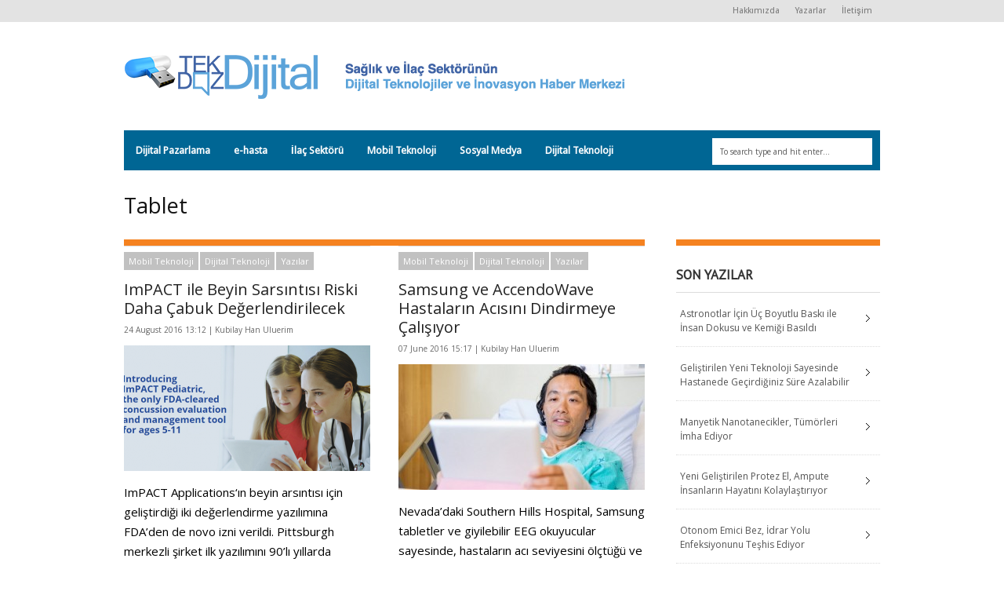

--- FILE ---
content_type: text/html; charset=UTF-8
request_url: https://tekdozdijital.com/etiket/tablet/
body_size: 9784
content:
<!DOCTYPE html>
<!--[if IE 6]>
<html id="ie6" lang="en-US">
<![endif]-->
<!--[if IE 7]>
<html id="ie7" lang="en-US">
<![endif]-->
<!--[if IE 8]>
<html id="ie8" lang="en-US">
<![endif]-->
<!--[if !(IE 6) | !(IE 7) | !(IE 8)  ]><!-->
<html lang="en-US">
<!--<![endif]-->
<head>
<!-- Basic Page Needs
  ================================================== -->
<meta http-equiv="Content-Type" content="text/html; charset=UTF-8" />
<title>
Tablet | Tek Doz Dijital</title>
  

    <!-- Embed Google Web Fonts Via API -->
    <script type="text/javascript">
          WebFontConfig = {
            google: { families: [ 
                    "Open Sans::cyrillic,latin,latin-ext",
                    "Open Sans::cyrillic,latin,latin-ext",                   
                    "Droid Sans::cyrillic,latin,latin-ext",                   
                    "Open Sans::cyrillic,latin,latin-ext", 
                    "PT Sans::cyrillic,latin,latin-ext"] }
          };
          (function() {
            var wf = document.createElement('script');
            wf.src = ('https:' == document.location.protocol ? 'https' : 'http') +
                '://ajax.googleapis.com/ajax/libs/webfont/1/webfont.js';
            wf.type = 'text/javascript';
            wf.async = 'true';
            var s = document.getElementsByTagName('script')[0];
            s.parentNode.insertBefore(wf, s);
          })();
    </script>

<link href="https://tekdozdijital.com/wp-content/themes/extranews/style.css?ver=1.4.3" rel="stylesheet" type="text/css" media="all" />
<!--Site Layout -->
<meta name='robots' content='max-image-preview:large' />
<link rel='dns-prefetch' href='//s.w.org' />
<link rel="alternate" type="application/rss+xml" title="Tek Doz Dijital &raquo; Feed" href="https://tekdozdijital.com/feed/" />
<link rel="alternate" type="application/rss+xml" title="Tek Doz Dijital &raquo; Comments Feed" href="https://tekdozdijital.com/comments/feed/" />
<link rel="alternate" type="application/rss+xml" title="Tek Doz Dijital &raquo; Tablet Tag Feed" href="https://tekdozdijital.com/etiket/tablet/feed/" />
		<!-- This site uses the Google Analytics by MonsterInsights plugin v7.17.0 - Using Analytics tracking - https://www.monsterinsights.com/ -->
		<!-- Note: MonsterInsights is not currently configured on this site. The site owner needs to authenticate with Google Analytics in the MonsterInsights settings panel. -->
					<!-- No UA code set -->
				<!-- / Google Analytics by MonsterInsights -->
				<script type="text/javascript">
			window._wpemojiSettings = {"baseUrl":"https:\/\/s.w.org\/images\/core\/emoji\/13.0.1\/72x72\/","ext":".png","svgUrl":"https:\/\/s.w.org\/images\/core\/emoji\/13.0.1\/svg\/","svgExt":".svg","source":{"concatemoji":"https:\/\/tekdozdijital.com\/wp-includes\/js\/wp-emoji-release.min.js?ver=5.7.14"}};
			!function(e,a,t){var n,r,o,i=a.createElement("canvas"),p=i.getContext&&i.getContext("2d");function s(e,t){var a=String.fromCharCode;p.clearRect(0,0,i.width,i.height),p.fillText(a.apply(this,e),0,0);e=i.toDataURL();return p.clearRect(0,0,i.width,i.height),p.fillText(a.apply(this,t),0,0),e===i.toDataURL()}function c(e){var t=a.createElement("script");t.src=e,t.defer=t.type="text/javascript",a.getElementsByTagName("head")[0].appendChild(t)}for(o=Array("flag","emoji"),t.supports={everything:!0,everythingExceptFlag:!0},r=0;r<o.length;r++)t.supports[o[r]]=function(e){if(!p||!p.fillText)return!1;switch(p.textBaseline="top",p.font="600 32px Arial",e){case"flag":return s([127987,65039,8205,9895,65039],[127987,65039,8203,9895,65039])?!1:!s([55356,56826,55356,56819],[55356,56826,8203,55356,56819])&&!s([55356,57332,56128,56423,56128,56418,56128,56421,56128,56430,56128,56423,56128,56447],[55356,57332,8203,56128,56423,8203,56128,56418,8203,56128,56421,8203,56128,56430,8203,56128,56423,8203,56128,56447]);case"emoji":return!s([55357,56424,8205,55356,57212],[55357,56424,8203,55356,57212])}return!1}(o[r]),t.supports.everything=t.supports.everything&&t.supports[o[r]],"flag"!==o[r]&&(t.supports.everythingExceptFlag=t.supports.everythingExceptFlag&&t.supports[o[r]]);t.supports.everythingExceptFlag=t.supports.everythingExceptFlag&&!t.supports.flag,t.DOMReady=!1,t.readyCallback=function(){t.DOMReady=!0},t.supports.everything||(n=function(){t.readyCallback()},a.addEventListener?(a.addEventListener("DOMContentLoaded",n,!1),e.addEventListener("load",n,!1)):(e.attachEvent("onload",n),a.attachEvent("onreadystatechange",function(){"complete"===a.readyState&&t.readyCallback()})),(n=t.source||{}).concatemoji?c(n.concatemoji):n.wpemoji&&n.twemoji&&(c(n.twemoji),c(n.wpemoji)))}(window,document,window._wpemojiSettings);
		</script>
		<style type="text/css">
img.wp-smiley,
img.emoji {
	display: inline !important;
	border: none !important;
	box-shadow: none !important;
	height: 1em !important;
	width: 1em !important;
	margin: 0 .07em !important;
	vertical-align: -0.1em !important;
	background: none !important;
	padding: 0 !important;
}
</style>
	<link rel='stylesheet' id='arqam-style-css'  href='https://tekdozdijital.com/wp-content/plugins/arqam/assets/style.css?ver=5.7.14' type='text/css' media='all' />
<!--[if IE 7]>
<link rel='stylesheet' id='ie7-css'  href='https://tekdozdijital.com/wp-content/themes/extranews/css/ie7.css?ver=ie7' type='text/css' media='all' />
<![endif]-->
<!--[if IE 8]>
<link rel='stylesheet' id='ie8-css'  href='https://tekdozdijital.com/wp-content/themes/extranews/css/ie8.css?ver=ie8' type='text/css' media='all' />
<![endif]-->
<link rel='stylesheet' id='selection-sharer-css'  href='https://tekdozdijital.com/wp-content/plugins/selection-sharer/css/selection-sharer.css?ver=0.1' type='text/css' media='all' />
<link rel='stylesheet' id='wp-block-library-css'  href='https://tekdozdijital.com/wp-includes/css/dist/block-library/style.min.css?ver=5.7.14' type='text/css' media='all' />
<link rel='stylesheet' id='tm_clicktotweet-css'  href='https://tekdozdijital.com/wp-content/plugins/click-to-tweet-by-todaymade/assets/css/styles.css?ver=5.7.14' type='text/css' media='all' />
<link rel='stylesheet' id='contact-form-7-css'  href='https://tekdozdijital.com/wp-content/plugins/contact-form-7/includes/css/styles.css?ver=5.4.1' type='text/css' media='all' />
<link rel='stylesheet' id='addtoany-css'  href='https://tekdozdijital.com/wp-content/plugins/add-to-any/addtoany.min.css?ver=1.15' type='text/css' media='all' />
<link rel='stylesheet' id='socialize-css'  href='https://tekdozdijital.com/wp-content/plugins/socialize/frontend/css/socialize.css?ver=5.7.14' type='text/css' media='all' />
<link rel='stylesheet' id='options-css'  href='https://tekdozdijital.com/wp-content/themes/extranews/css/custom.css?ver=5.7.14' type='text/css' media='all' />
<script type='text/javascript' src='https://tekdozdijital.com/wp-includes/js/jquery/jquery.min.js?ver=3.5.1' id='jquery-core-js'></script>
<script type='text/javascript' src='https://tekdozdijital.com/wp-includes/js/jquery/jquery-migrate.min.js?ver=3.3.2' id='jquery-migrate-js'></script>
<script type='text/javascript' src='https://tekdozdijital.com/wp-content/plugins/add-to-any/addtoany.min.js?ver=1.1' id='addtoany-js'></script>
<link rel="https://api.w.org/" href="https://tekdozdijital.com/wp-json/" /><link rel="alternate" type="application/json" href="https://tekdozdijital.com/wp-json/wp/v2/tags/68" /><link rel="EditURI" type="application/rsd+xml" title="RSD" href="https://tekdozdijital.com/xmlrpc.php?rsd" />
<link rel="wlwmanifest" type="application/wlwmanifest+xml" href="https://tekdozdijital.com/wp-includes/wlwmanifest.xml" /> 
<meta name="generator" content="WordPress 5.7.14" />

<script data-cfasync="false">
window.a2a_config=window.a2a_config||{};a2a_config.callbacks=[];a2a_config.overlays=[];a2a_config.templates={};
(function(d,s,a,b){a=d.createElement(s);b=d.getElementsByTagName(s)[0];a.async=1;a.src="https://static.addtoany.com/menu/page.js";b.parentNode.insertBefore(a,b);})(document,"script");
</script>
			<link href="https://tekdozdijital.com/wp-content/plugins/wp-social-likes/css/social-likes.css" rel="stylesheet">
			<script src="https://tekdozdijital.com/wp-content/plugins/wp-social-likes/js/social-likes.min.js"></script>
		
<style type="text/css">
#news_select:after,.authorposts h4::after,.reviewbox .reviewboxtitle h4:after{border-top:0}.categories a,.categories span,.single .sidebar .categories a{font-size:11px}.nav{background:#006694}.addtoany_share_save_container{clear:none;text-align:right;margin:0}.blogcontent >.addtoany_share_save_container{float:left}.bubble,.maincontent>.addtoany_share_save_container,.minimalsharewrapper{display:none}.maincontent>.paginationbutton{display:block}#news_select{background-color:#f58220}.maincontent,.sidebar{border-top:8px solid #f58220}.tagcloud a{background:#006694}#footer .button,#footer a.button,#footer span.more-link a.more-link,.button,.cancel-reply p a,.tagcloud a:hover,a.button,span.more-link a.more-link{background:#00abdd}.categories a:hover{background:#f58220}.pagetitlewrap span.description,h1.pagetitle,h3.pagetitle{border-color:#f58220}.single .categories a:hover{font-size:14px;background:#f58220}.single .categories a{font-size:14px;background:#c1c1c1}.sf-menu a{background-image:none}.sf-menu li a{padding:12px 15px}.addtoany_list.a2a_kit_size_32 a span{-webkit-border-radius:0!important;-moz-border-radius:0!important;border-radius:0!important}#arqam_counter-widget-4 li a{font-family:"PT Sans"!important}
p, ul {
  font-size: 15px;
  line-height: 25px;
  color: black;
}

#footer .footerwidget p {
  color: white;
}
</style>
<!-- Mobile Specific Metas
  ================================================== -->
<meta name="viewport" content="width=device-width, initial-scale=1, maximum-scale=1"/>
<meta name='blobr_token' content='BPORTf084571b-757d-44fa-b58a-5ebfebabc9c41414430199091'/>
</head>
<body class="archive tag tag-tablet tag-68 chrome">

<noscript>
  <div class="alert">
    <p>Please enable javascript to view this site.</p>
  </div>
</noscript>

<!-- Preload Images 
	================================================== -->
<div id="preloaded-images"> 
  <!-- Icons -->
  <img src="https://tekdozdijital.com/wp-content/themes/extranews/images/icons/social/e_light.png" width="1" height="1" alt="Image" />
  <img src="https://tekdozdijital.com/wp-content/themes/extranews/images/icons/social/fb_light.png" width="1" height="1" alt="Image" />
  <img src="https://tekdozdijital.com/wp-content/themes/extranews/images/icons/social/g_light.png" width="1" height="1" alt="Image" />
  <img src="https://tekdozdijital.com/wp-content/themes/extranews/images/icons/social/p_light.png" width="1" height="1" alt="Image" />
  <img src="https://tekdozdijital.com/wp-content/themes/extranews/images/icons/social/tw_light.png" width="1" height="1" alt="Image" />
  <!-- Slider Elements -->
  <img src="https://tekdozdijital.com/wp-content/themes/extranews/images/linebg-fade.png" width="1" height="1" alt="Image" />
  <img src="https://tekdozdijital.com/wp-content/themes/extranews/images/75black.png" width="1" height="1" alt="Image" />
  <!--Loading Images -->
  <img src="https://tekdozdijital.com/wp-content/themes/extranews/images/loading.gif" width="1" height="1" alt="Image" />
  <img src="https://tekdozdijital.com/wp-content/themes/extranews/images/small-loading.gif" width="1" height="1" alt="Image" />
  <!-- Arrows -->
  <img src="https://tekdozdijital.com/wp-content/themes/extranews/images/stars-over.png" width="1" height="1" alt="Image" />
</div>

<!-- Top Bar
	================================================== -->
       <div class="topbar">
      <div class="container clearfix">
		        <!-- <p class="alignleft"> | </p> -->
          <div class="alignright">        
            
                        <ul id="menu-top-bar-menu" class="sf-menu"><li id="menu-item-9198" class="menu-item menu-item-type-post_type menu-item-object-page menu-item-9198"><a href="https://tekdozdijital.com/hakkimizda/">Hakkımızda</a></li>
<li id="menu-item-9562" class="menu-item menu-item-type-post_type menu-item-object-page menu-item-9562"><a href="https://tekdozdijital.com/yazarlar/">Yazarlar</a></li>
<li id="menu-item-9200" class="menu-item menu-item-type-post_type menu-item-object-page menu-item-9200"><a href="https://tekdozdijital.com/iletisim/">İletişim</a></li>
</ul>            
            <div id="top"></div>

            <div class="mobilenavcontainer"> 
                            <a id="jump_top" href="#mobilenav_top" class="scroll">Sayfa Seçin:</a><div class="clear"></div>
              <div class="mobilenavigation">
                                      <ul id="mobilenav_top"><li id="back_top"><a href="#top" class="menutop">Hide Navigation</a></li><li class="menu-item menu-item-type-post_type menu-item-object-page menu-item-9198"><a href="https://tekdozdijital.com/hakkimizda/">Hakkımızda</a></li>
<li class="menu-item menu-item-type-post_type menu-item-object-page menu-item-9562"><a href="https://tekdozdijital.com/yazarlar/">Yazarlar</a></li>
<li class="menu-item menu-item-type-post_type menu-item-object-page menu-item-9200"><a href="https://tekdozdijital.com/iletisim/">İletişim</a></li>
</ul>                              </div> 
              <div class="clear"></div>
            </div> 
			<div class="clear"></div>
          </div>
        <div class="clear"></div>
      </div>
    </div>

<!-- Site Container
  ================================================== -->
<div class="sitecontainer container">
<div class="container clearfix navcontainer">
    <div class="logo">
        <h1> <a href="https://tekdozdijital.com">
                        <img src="http://tekdozdijital.com/wp-content/uploads/2013/12/tekdozdijital-logo-slogan-3.png" alt="Tek Doz Dijital" />
                        </a> 
        </h1>
    </div>
    <div class="mobileclear"></div>
    <div class="headerwidget">
        <div class="logowidget">
          <div id="text-16" class="widget widget_text">			<div class="textwidget"><!--

Banner yerlestirme
 
<img src="http://tekdozdijital.com/wp-content/uploads/2014/02/unnamed.png" alt="İnternet Sansürü Sizi Gerçeklerden Korur" width="100%"  />
--></div>
		</div><div class="clear"></div>        </div>
    </div>
    <div class="clear"></div>
    	<div class="nav"><div class="clear"></div>
        <!--Start Navigation-->
                          <ul id="menu-ana-menu" class="sf-menu"><li id="menu-item-7413" class="menu-item menu-item-type-taxonomy menu-item-object-category menu-item-7413"><a href="https://tekdozdijital.com/kategori/dijitalpazarlama/">Dijital Pazarlama</a></li>
<li id="menu-item-7414" class="menu-item menu-item-type-taxonomy menu-item-object-category menu-item-7414"><a href="https://tekdozdijital.com/kategori/e-hasta/">e-hasta</a></li>
<li id="menu-item-7415" class="menu-item menu-item-type-taxonomy menu-item-object-category menu-item-7415"><a href="https://tekdozdijital.com/kategori/ilacsektoru/">İlaç Sektörü</a></li>
<li id="menu-item-7416" class="menu-item menu-item-type-taxonomy menu-item-object-category menu-item-7416"><a href="https://tekdozdijital.com/kategori/mobilteknoloji/">Mobil Teknoloji</a></li>
<li id="menu-item-7417" class="menu-item menu-item-type-taxonomy menu-item-object-category menu-item-7417"><a href="https://tekdozdijital.com/kategori/sosyalmedya/">Sosyal Medya</a></li>
<li id="menu-item-7785" class="menu-item menu-item-type-taxonomy menu-item-object-category menu-item-7785"><a href="https://tekdozdijital.com/kategori/dijital-teknoloji-yazilar/">Dijital Teknoloji</a></li>
</ul>                        <div class="search"><div class="clear"></div><!--Searchbox-->
<form method="get" id="searchbox" action="https://tekdozdijital.com/">
    <fieldset>
        <input type="text" name="s" id="s" value="To search type and hit enter..." onfocus="if(this.value=='To search type and hit enter...')this.value='';" onblur="if(this.value=='')this.value='To search type and hit enter...';"/>
    </fieldset>
</form>
<!--Searchbox--></div>
             <div class="clear"></div>
         </div>

       <div class="mobilenavcontainer"> 
               <a id="jump" href="#mobilenav" class="scroll">Sayfa Seçin:</a>
       <div class="clear"></div>
        <div class="mobilenavigation">
                        <ul id="mobilenav"><li id="back"><a href="#top" class="menutop">Hide Navigation</a></li><li class="menu-item menu-item-type-taxonomy menu-item-object-category menu-item-7413"><a href="https://tekdozdijital.com/kategori/dijitalpazarlama/">Dijital Pazarlama</a></li>
<li class="menu-item menu-item-type-taxonomy menu-item-object-category menu-item-7414"><a href="https://tekdozdijital.com/kategori/e-hasta/">e-hasta</a></li>
<li class="menu-item menu-item-type-taxonomy menu-item-object-category menu-item-7415"><a href="https://tekdozdijital.com/kategori/ilacsektoru/">İlaç Sektörü</a></li>
<li class="menu-item menu-item-type-taxonomy menu-item-object-category menu-item-7416"><a href="https://tekdozdijital.com/kategori/mobilteknoloji/">Mobil Teknoloji</a></li>
<li class="menu-item menu-item-type-taxonomy menu-item-object-category menu-item-7417"><a href="https://tekdozdijital.com/kategori/sosyalmedya/">Sosyal Medya</a></li>
<li class="menu-item menu-item-type-taxonomy menu-item-object-category menu-item-7785"><a href="https://tekdozdijital.com/kategori/dijital-teknoloji-yazilar/">Dijital Teknoloji</a></li>
</ul>                    </div> 

        <div class="clear"></div>
      </div>

        <!--End Navigation-->
    <div class="clear"></div>
</div>
<div class="top"> <a href="#">Scroll to top</a>
    <div class="clear"></div>
    <div class="scroll">
        <p>
            Top        </p>
    </div>
</div>
<!-- Start Mainbody
  ================================================== -->
<div class="mainbody ">

<div class="blogindex">

    <!-- Page Title
    ================================================== -->
    <div class="container clearfix titlecontainer">
        <div class="pagetitlewrap">
            <h1 class="pagetitle">
                  Tablet            </h1>
            <div class="mobileclear"></div>
            <span class="description">
                 
            </span>
        </div>
    </div> 

    <div class="clear"></div> 


    <!-- Page Content
    ================================================== -->
    <div class="container clearfix">
        <div class="articlecontainer nonfeatured maincontent"><div class="clear"></div><!-- for IE7 -->

                            <div id="isonormal">

                    
    <div class="one_col isobrick">
        <div class="articleinner">

            <div class="categories">
                <a href="https://tekdozdijital.com/kategori/mobilteknoloji/">Mobil Teknoloji</a><a href="https://tekdozdijital.com/kategori/dijital-teknoloji-yazilar/">Dijital Teknoloji</a><a href="https://tekdozdijital.com/kategori/yazilar/">Yazılar</a>            </div>

            <h2 class="indextitle">
                <a href="https://tekdozdijital.com/impact-ile-beyin-sarsintisi-riski-daha-cabuk-degerlendirilecek/" title="Permanent Link to ImPACT ile Beyin Sarsıntısı Riski Daha Çabuk Değerlendirilecek">
                    ImPACT ile Beyin Sarsıntısı Riski Daha Çabuk Değerlendirilecek                </a>
            </h2>

            <span class="date">
                24 August 2016 13:12 | <a href="https://tekdozdijital.com/author/kubilayuluerim/" title="Posts by Kubilay Han Uluerim" rel="author">Kubilay Han Uluerim</a>            </span>

                <!-- Post Image
                ================================================== -->
                                        <div class="thumbnailarea">
                                                            <a class="thumblink" title="Permanent Link to ImPACT ile Beyin Sarsıntısı Riski Daha Çabuk Değerlendirilecek" href="https://tekdozdijital.com/impact-ile-beyin-sarsintisi-riski-daha-cabuk-degerlendirilecek/">
                                <img src="https://tekdozdijital.com/wp-content/uploads/2016/08/impact-314x160.png" class="scale-with-grid wp-post-image" alt="" loading="lazy" srcset="https://tekdozdijital.com/wp-content/uploads/2016/08/impact-314x160.png 314w, https://tekdozdijital.com/wp-content/uploads/2016/08/impact-420x215.png 420w" sizes="(max-width: 314px) 100vw, 314px" />                            </a>
                        </div>
                                    
                
                <!-- Post Content
                ================================================== -->
                <p>ImPACT Applications&#8216;ın beyin arsıntısı için geliştirdiği iki değerlendirme yazılımına FDA&#8217;den de novo izni verildi. Pittsburgh merkezli şirket ilk yazılımını 90&#8217;lı yıllarda bilgisayarlar için geliştirse de FDA&#8217;den alınan izin iPad üzerinden çalışan ImPACT Pediatric&#8216;in yeni versiyonunu da kapsıyor.</p>
<p>FDA bu izni verirken kelime hafızası &#8230; <span class="more-link"><a href="https://tekdozdijital.com/impact-ile-beyin-sarsintisi-riski-daha-cabuk-degerlendirilecek/" class="more-link">Read More</a></span></p>
<div class="addtoany_share_save_container addtoany_content addtoany_content_bottom"><div class="a2a_kit a2a_kit_size_32 addtoany_list" data-a2a-url="https://tekdozdijital.com/impact-ile-beyin-sarsintisi-riski-daha-cabuk-degerlendirilecek/" data-a2a-title="ImPACT ile Beyin Sarsıntısı Riski Daha Çabuk Değerlendirilecek"><a class="a2a_button_facebook" href="https://www.addtoany.com/add_to/facebook?linkurl=https%3A%2F%2Ftekdozdijital.com%2Fimpact-ile-beyin-sarsintisi-riski-daha-cabuk-degerlendirilecek%2F&amp;linkname=ImPACT%20ile%20Beyin%20Sars%C4%B1nt%C4%B1s%C4%B1%20Riski%20Daha%20%C3%87abuk%20De%C4%9Ferlendirilecek" title="Facebook" rel="nofollow noopener" target="_blank"></a><a class="a2a_button_twitter" href="https://www.addtoany.com/add_to/twitter?linkurl=https%3A%2F%2Ftekdozdijital.com%2Fimpact-ile-beyin-sarsintisi-riski-daha-cabuk-degerlendirilecek%2F&amp;linkname=ImPACT%20ile%20Beyin%20Sars%C4%B1nt%C4%B1s%C4%B1%20Riski%20Daha%20%C3%87abuk%20De%C4%9Ferlendirilecek" title="Twitter" rel="nofollow noopener" target="_blank"></a><a class="a2a_button_linkedin" href="https://www.addtoany.com/add_to/linkedin?linkurl=https%3A%2F%2Ftekdozdijital.com%2Fimpact-ile-beyin-sarsintisi-riski-daha-cabuk-degerlendirilecek%2F&amp;linkname=ImPACT%20ile%20Beyin%20Sars%C4%B1nt%C4%B1s%C4%B1%20Riski%20Daha%20%C3%87abuk%20De%C4%9Ferlendirilecek" title="LinkedIn" rel="nofollow noopener" target="_blank"></a></div></div>
             <div class="clear"></div>

        </div> <!-- End articleinner -->
    </div> <!-- End full_col -->
                    
    <div class="one_col isobrick">
        <div class="articleinner">

            <div class="categories">
                <a href="https://tekdozdijital.com/kategori/mobilteknoloji/">Mobil Teknoloji</a><a href="https://tekdozdijital.com/kategori/dijital-teknoloji-yazilar/">Dijital Teknoloji</a><a href="https://tekdozdijital.com/kategori/yazilar/">Yazılar</a>            </div>

            <h2 class="indextitle">
                <a href="https://tekdozdijital.com/samsung-ve-accendowave-hastalarin-acisini-dindirmeye-calisiyor/" title="Permanent Link to Samsung ve AccendoWave Hastaların Acısını Dindirmeye Çalışıyor">
                    Samsung ve AccendoWave Hastaların Acısını Dindirmeye Çalışıyor                </a>
            </h2>

            <span class="date">
                07 June 2016 15:17 | <a href="https://tekdozdijital.com/author/kubilayuluerim/" title="Posts by Kubilay Han Uluerim" rel="author">Kubilay Han Uluerim</a>            </span>

                <!-- Post Image
                ================================================== -->
                                        <div class="thumbnailarea">
                                                            <a class="thumblink" title="Permanent Link to Samsung ve AccendoWave Hastaların Acısını Dindirmeye Çalışıyor" href="https://tekdozdijital.com/samsung-ve-accendowave-hastalarin-acisini-dindirmeye-calisiyor/">
                                <img src="https://tekdozdijital.com/wp-content/uploads/2016/06/photodune-6691126-patient-using-digital-tablet-while-reclining-on-hospital-bed-m-848x518-314x160.jpg" class="scale-with-grid wp-post-image" alt="" loading="lazy" srcset="https://tekdozdijital.com/wp-content/uploads/2016/06/photodune-6691126-patient-using-digital-tablet-while-reclining-on-hospital-bed-m-848x518-314x160.jpg 314w, https://tekdozdijital.com/wp-content/uploads/2016/06/photodune-6691126-patient-using-digital-tablet-while-reclining-on-hospital-bed-m-848x518-420x215.jpg 420w" sizes="(max-width: 314px) 100vw, 314px" />                            </a>
                        </div>
                                    
                
                <!-- Post Content
                ================================================== -->
                <p>Nevada&#8217;daki Southern Hills Hospital, Samsung tabletler ve giyilebilir EEG okuyucular sayesinde, hastaların acı seviyesini ölçtüğü ve acıyı azaltmak için dikkat dağıtan öğeler kullandığı deneyini başarıyla sonlandırdı.</p>
<p>Samsung, AccendoWave ve Southern Hills ortaklığıyla gerçekleştirilen deney, çocuk ve yetişkin 1000 hastanın katılımıyla gerçekleşti. &#8230; <span class="more-link"><a href="https://tekdozdijital.com/samsung-ve-accendowave-hastalarin-acisini-dindirmeye-calisiyor/" class="more-link">Read More</a></span></p>
<div class="addtoany_share_save_container addtoany_content addtoany_content_bottom"><div class="a2a_kit a2a_kit_size_32 addtoany_list" data-a2a-url="https://tekdozdijital.com/samsung-ve-accendowave-hastalarin-acisini-dindirmeye-calisiyor/" data-a2a-title="Samsung ve AccendoWave Hastaların Acısını Dindirmeye Çalışıyor"><a class="a2a_button_facebook" href="https://www.addtoany.com/add_to/facebook?linkurl=https%3A%2F%2Ftekdozdijital.com%2Fsamsung-ve-accendowave-hastalarin-acisini-dindirmeye-calisiyor%2F&amp;linkname=Samsung%20ve%20AccendoWave%20Hastalar%C4%B1n%20Ac%C4%B1s%C4%B1n%C4%B1%20Dindirmeye%20%C3%87al%C4%B1%C5%9F%C4%B1yor" title="Facebook" rel="nofollow noopener" target="_blank"></a><a class="a2a_button_twitter" href="https://www.addtoany.com/add_to/twitter?linkurl=https%3A%2F%2Ftekdozdijital.com%2Fsamsung-ve-accendowave-hastalarin-acisini-dindirmeye-calisiyor%2F&amp;linkname=Samsung%20ve%20AccendoWave%20Hastalar%C4%B1n%20Ac%C4%B1s%C4%B1n%C4%B1%20Dindirmeye%20%C3%87al%C4%B1%C5%9F%C4%B1yor" title="Twitter" rel="nofollow noopener" target="_blank"></a><a class="a2a_button_linkedin" href="https://www.addtoany.com/add_to/linkedin?linkurl=https%3A%2F%2Ftekdozdijital.com%2Fsamsung-ve-accendowave-hastalarin-acisini-dindirmeye-calisiyor%2F&amp;linkname=Samsung%20ve%20AccendoWave%20Hastalar%C4%B1n%20Ac%C4%B1s%C4%B1n%C4%B1%20Dindirmeye%20%C3%87al%C4%B1%C5%9F%C4%B1yor" title="LinkedIn" rel="nofollow noopener" target="_blank"></a></div></div>
             <div class="clear"></div>

        </div> <!-- End articleinner -->
    </div> <!-- End full_col -->
                    
    <div class="one_col isobrick">
        <div class="articleinner">

            <div class="categories">
                <a href="https://tekdozdijital.com/kategori/mobilteknoloji/">Mobil Teknoloji</a><a href="https://tekdozdijital.com/kategori/dijital-teknoloji-yazilar/">Dijital Teknoloji</a><a href="https://tekdozdijital.com/kategori/tekdozbilgi/">Tekdoz Bilgi</a>            </div>

            <h2 class="indextitle">
                <a href="https://tekdozdijital.com/gorme-engellilerin-hayatini-kolaylastiran-3-mobil-uygulama/" title="Permanent Link to Görme Engellilerin Hayatını Kolaylaştıran 3 Mobil Uygulama">
                    Görme Engellilerin Hayatını Kolaylaştıran 3 Mobil Uygulama                </a>
            </h2>

            <span class="date">
                22 October 2015 14:53 | <a href="https://tekdozdijital.com/author/nihal-yormaz/" title="Posts by Nihal Yormaz" rel="author">Nihal Yormaz</a>            </span>

                <!-- Post Image
                ================================================== -->
                                        <div class="thumbnailarea">
                                                            <a class="thumblink" title="Permanent Link to Görme Engellilerin Hayatını Kolaylaştıran 3 Mobil Uygulama" href="https://tekdozdijital.com/gorme-engellilerin-hayatini-kolaylastiran-3-mobil-uygulama/">
                                <img src="https://tekdozdijital.com/wp-content/uploads/2015/10/velasense-apps-4100-768x4321-314x160.jpg" class="scale-with-grid wp-post-image" alt="" loading="lazy" srcset="https://tekdozdijital.com/wp-content/uploads/2015/10/velasense-apps-4100-768x4321-314x160.jpg 314w, https://tekdozdijital.com/wp-content/uploads/2015/10/velasense-apps-4100-768x4321-420x215.jpg 420w" sizes="(max-width: 314px) 100vw, 314px" />                            </a>
                        </div>
                                    
                
                <!-- Post Content
                ================================================== -->
                <p>Görme engelli bireyler için engelsiz birçok proje üzerinde çalışılıyor. Akıllı cihaz üretici firmalarının araştırma ve geliştirme ekipleri tarafından tasarlanan bu mobil uygulama çalışmaları bazılarını sizler için seçtik.</p>
<p><strong>1) Google Talkback </strong></p>
<p>Google Talkback, Google tarafından görme engelliler için hazırlanan özel &#8230; <span class="more-link"><a href="https://tekdozdijital.com/gorme-engellilerin-hayatini-kolaylastiran-3-mobil-uygulama/" class="more-link">Read More</a></span></p>
<div class="addtoany_share_save_container addtoany_content addtoany_content_bottom"><div class="a2a_kit a2a_kit_size_32 addtoany_list" data-a2a-url="https://tekdozdijital.com/gorme-engellilerin-hayatini-kolaylastiran-3-mobil-uygulama/" data-a2a-title="Görme Engellilerin Hayatını Kolaylaştıran 3 Mobil Uygulama"><a class="a2a_button_facebook" href="https://www.addtoany.com/add_to/facebook?linkurl=https%3A%2F%2Ftekdozdijital.com%2Fgorme-engellilerin-hayatini-kolaylastiran-3-mobil-uygulama%2F&amp;linkname=G%C3%B6rme%20Engellilerin%20Hayat%C4%B1n%C4%B1%20Kolayla%C5%9Ft%C4%B1ran%203%20Mobil%20Uygulama" title="Facebook" rel="nofollow noopener" target="_blank"></a><a class="a2a_button_twitter" href="https://www.addtoany.com/add_to/twitter?linkurl=https%3A%2F%2Ftekdozdijital.com%2Fgorme-engellilerin-hayatini-kolaylastiran-3-mobil-uygulama%2F&amp;linkname=G%C3%B6rme%20Engellilerin%20Hayat%C4%B1n%C4%B1%20Kolayla%C5%9Ft%C4%B1ran%203%20Mobil%20Uygulama" title="Twitter" rel="nofollow noopener" target="_blank"></a><a class="a2a_button_linkedin" href="https://www.addtoany.com/add_to/linkedin?linkurl=https%3A%2F%2Ftekdozdijital.com%2Fgorme-engellilerin-hayatini-kolaylastiran-3-mobil-uygulama%2F&amp;linkname=G%C3%B6rme%20Engellilerin%20Hayat%C4%B1n%C4%B1%20Kolayla%C5%9Ft%C4%B1ran%203%20Mobil%20Uygulama" title="LinkedIn" rel="nofollow noopener" target="_blank"></a></div></div>
             <div class="clear"></div>

        </div> <!-- End articleinner -->
    </div> <!-- End full_col -->
                    
    <div class="one_col isobrick">
        <div class="articleinner">

            <div class="categories">
                <a href="https://tekdozdijital.com/kategori/e-hasta/">e-hasta</a><a href="https://tekdozdijital.com/kategori/ilacsektoru/">İlaç Sektörü</a><a href="https://tekdozdijital.com/kategori/mobilteknoloji/">Mobil Teknoloji</a>            </div>

            <h2 class="indextitle">
                <a href="https://tekdozdijital.com/hekim-hasta-iliskisinde-elektronik-cag/" title="Permanent Link to Hekim-Hasta İlişkisinde Elektronik Çağ">
                    Hekim-Hasta İlişkisinde Elektronik Çağ                </a>
            </h2>

            <span class="date">
                04 May 2015 16:23 | <a href="https://tekdozdijital.com/author/nihal-yormaz/" title="Posts by Nihal Yormaz" rel="author">Nihal Yormaz</a>            </span>

                <!-- Post Image
                ================================================== -->
                                
                                    <a title="Permanent Link to Hekim-Hasta İlişkisinde Elektronik Çağ" href="https://tekdozdijital.com/hekim-hasta-iliskisinde-elektronik-cag/">
                                            </a>
                
                <!-- Post Content
                ================================================== -->
                <p>Hekim-hasta ilişkisi her zaman üzerinde önemle durulan konulardan birisi olmuştur. Hasta ile hekim arasındaki iletişimin sağlamlığı; en çok da güven duygusuyla ilişkilidir. Hekimin; hastasına doğru bilgi aktarması ve onu tedavi süreciyle ilgili  bilgilendirmesi, bu güvenin oluşması için oldukça önemlidir. Günümüzde &#8230; <span class="more-link"><a href="https://tekdozdijital.com/hekim-hasta-iliskisinde-elektronik-cag/" class="more-link">Read More</a></span></p>
<div class="addtoany_share_save_container addtoany_content addtoany_content_bottom"><div class="a2a_kit a2a_kit_size_32 addtoany_list" data-a2a-url="https://tekdozdijital.com/hekim-hasta-iliskisinde-elektronik-cag/" data-a2a-title="Hekim-Hasta İlişkisinde Elektronik Çağ"><a class="a2a_button_facebook" href="https://www.addtoany.com/add_to/facebook?linkurl=https%3A%2F%2Ftekdozdijital.com%2Fhekim-hasta-iliskisinde-elektronik-cag%2F&amp;linkname=Hekim-Hasta%20%C4%B0li%C5%9Fkisinde%20Elektronik%20%C3%87a%C4%9F" title="Facebook" rel="nofollow noopener" target="_blank"></a><a class="a2a_button_twitter" href="https://www.addtoany.com/add_to/twitter?linkurl=https%3A%2F%2Ftekdozdijital.com%2Fhekim-hasta-iliskisinde-elektronik-cag%2F&amp;linkname=Hekim-Hasta%20%C4%B0li%C5%9Fkisinde%20Elektronik%20%C3%87a%C4%9F" title="Twitter" rel="nofollow noopener" target="_blank"></a><a class="a2a_button_linkedin" href="https://www.addtoany.com/add_to/linkedin?linkurl=https%3A%2F%2Ftekdozdijital.com%2Fhekim-hasta-iliskisinde-elektronik-cag%2F&amp;linkname=Hekim-Hasta%20%C4%B0li%C5%9Fkisinde%20Elektronik%20%C3%87a%C4%9F" title="LinkedIn" rel="nofollow noopener" target="_blank"></a></div></div>
             <div class="clear"></div>

        </div> <!-- End articleinner -->
    </div> <!-- End full_col -->
                    
    <div class="one_col isobrick">
        <div class="articleinner">

            <div class="categories">
                <a href="https://tekdozdijital.com/kategori/mobilteknoloji/">Mobil Teknoloji</a><a href="https://tekdozdijital.com/kategori/dijital-teknoloji-yazilar/">Dijital Teknoloji</a><a href="https://tekdozdijital.com/kategori/tekdozbilgi/">Tekdoz Bilgi</a>            </div>

            <h2 class="indextitle">
                <a href="https://tekdozdijital.com/fitness-trackerlarin-gelecegi/" title="Permanent Link to Fitness Tracker&#8217;ların Geleceği">
                    Fitness Tracker&#8217;ların Geleceği                </a>
            </h2>

            <span class="date">
                24 April 2015 16:34 | <a href="https://tekdozdijital.com/author/nihal-yormaz/" title="Posts by Nihal Yormaz" rel="author">Nihal Yormaz</a>            </span>

                <!-- Post Image
                ================================================== -->
                                        <div class="thumbnailarea">
                                                            <a class="thumblink" title="Permanent Link to Fitness Tracker&#8217;ların Geleceği" href="https://tekdozdijital.com/fitness-trackerlarin-gelecegi/">
                                <img src="https://tekdozdijital.com/wp-content/uploads/2015/04/LG-Fitness-tracker-in-hand-2-314x160.jpg" class="scale-with-grid wp-post-image" alt="" loading="lazy" srcset="https://tekdozdijital.com/wp-content/uploads/2015/04/LG-Fitness-tracker-in-hand-2-314x160.jpg 314w, https://tekdozdijital.com/wp-content/uploads/2015/04/LG-Fitness-tracker-in-hand-2-420x215.jpg 420w" sizes="(max-width: 314px) 100vw, 314px" />                            </a>
                        </div>
                                    
                
                <!-- Post Content
                ================================================== -->
                <p>“Fitness Takip Cihazlar”ının (Fitness Tracker) popülaritesi her geçen gün daha da artıyor ve bu cihazlar hayatımıza fark ettirmeden giriyorlar. Parks Associates’in yayınladığı yeni rapora göre, 2019 yılı itibariyle, 60 milyon Amerikalı’nın evinde, en az 1 tane “Fitness Takip Cihazı” bulunacak. &#8230; <span class="more-link"><a href="https://tekdozdijital.com/fitness-trackerlarin-gelecegi/" class="more-link">Read More</a></span></p>
<div class="addtoany_share_save_container addtoany_content addtoany_content_bottom"><div class="a2a_kit a2a_kit_size_32 addtoany_list" data-a2a-url="https://tekdozdijital.com/fitness-trackerlarin-gelecegi/" data-a2a-title="Fitness Tracker’ların Geleceği"><a class="a2a_button_facebook" href="https://www.addtoany.com/add_to/facebook?linkurl=https%3A%2F%2Ftekdozdijital.com%2Ffitness-trackerlarin-gelecegi%2F&amp;linkname=Fitness%20Tracker%E2%80%99lar%C4%B1n%20Gelece%C4%9Fi" title="Facebook" rel="nofollow noopener" target="_blank"></a><a class="a2a_button_twitter" href="https://www.addtoany.com/add_to/twitter?linkurl=https%3A%2F%2Ftekdozdijital.com%2Ffitness-trackerlarin-gelecegi%2F&amp;linkname=Fitness%20Tracker%E2%80%99lar%C4%B1n%20Gelece%C4%9Fi" title="Twitter" rel="nofollow noopener" target="_blank"></a><a class="a2a_button_linkedin" href="https://www.addtoany.com/add_to/linkedin?linkurl=https%3A%2F%2Ftekdozdijital.com%2Ffitness-trackerlarin-gelecegi%2F&amp;linkname=Fitness%20Tracker%E2%80%99lar%C4%B1n%20Gelece%C4%9Fi" title="LinkedIn" rel="nofollow noopener" target="_blank"></a></div></div>
             <div class="clear"></div>

        </div> <!-- End articleinner -->
    </div> <!-- End full_col -->
                    
    <div class="one_col isobrick">
        <div class="articleinner">

            <div class="categories">
                <a href="https://tekdozdijital.com/kategori/dijitalpazarlama/">Dijital Pazarlama</a><a href="https://tekdozdijital.com/kategori/e-hasta/">e-hasta</a><a href="https://tekdozdijital.com/kategori/ilacsektoru/">İlaç Sektörü</a>            </div>

            <h2 class="indextitle">
                <a href="https://tekdozdijital.com/dijital-saglikta-inovasyonun-sinirlarini-zorlayan-ilk-10-firma/" title="Permanent Link to Dijital Sağlıkta İnovasyonun Sınırlarını Zorlayan İlk 10 Firma">
                    Dijital Sağlıkta İnovasyonun Sınırlarını Zorlayan İlk 10 Firma                </a>
            </h2>

            <span class="date">
                19 March 2015 8:08 | <a href="https://tekdozdijital.com/author/nihal-yormaz/" title="Posts by Nihal Yormaz" rel="author">Nihal Yormaz</a>            </span>

                <!-- Post Image
                ================================================== -->
                                        <div class="thumbnailarea">
                                                            <a class="thumblink" title="Permanent Link to Dijital Sağlıkta İnovasyonun Sınırlarını Zorlayan İlk 10 Firma" href="https://tekdozdijital.com/dijital-saglikta-inovasyonun-sinirlarini-zorlayan-ilk-10-firma/">
                                <img src="https://tekdozdijital.com/wp-content/uploads/2015/03/digital-health-top-10-710x434-314x160.jpg" class="scale-with-grid wp-post-image" alt="" loading="lazy" srcset="https://tekdozdijital.com/wp-content/uploads/2015/03/digital-health-top-10-710x434-314x160.jpg 314w, https://tekdozdijital.com/wp-content/uploads/2015/03/digital-health-top-10-710x434-420x215.jpg 420w" sizes="(max-width: 314px) 100vw, 314px" />                            </a>
                        </div>
                                    
                
                <!-- Post Content
                ================================================== -->
                <p>Aşağıda dijital teknolojilerin hasta bakımının iyileştirilmesi konusuna, neden en az sağlık sisteminin kendisini iyileştirmek kadar önem verdiklerine dair birçok sebep bulacaksınız. Bu iyileştirme kavramı; verimin, hasta emniyetinin ve maliyetin iyileştirilmesini de kapsıyor. Aşağıda son zamanlarda dijital sağlık sektöründe süper inovatif &#8230; <span class="more-link"><a href="https://tekdozdijital.com/dijital-saglikta-inovasyonun-sinirlarini-zorlayan-ilk-10-firma/" class="more-link">Read More</a></span></p>
<div class="addtoany_share_save_container addtoany_content addtoany_content_bottom"><div class="a2a_kit a2a_kit_size_32 addtoany_list" data-a2a-url="https://tekdozdijital.com/dijital-saglikta-inovasyonun-sinirlarini-zorlayan-ilk-10-firma/" data-a2a-title="Dijital Sağlıkta İnovasyonun Sınırlarını Zorlayan İlk 10 Firma"><a class="a2a_button_facebook" href="https://www.addtoany.com/add_to/facebook?linkurl=https%3A%2F%2Ftekdozdijital.com%2Fdijital-saglikta-inovasyonun-sinirlarini-zorlayan-ilk-10-firma%2F&amp;linkname=Dijital%20Sa%C4%9Fl%C4%B1kta%20%C4%B0novasyonun%20S%C4%B1n%C4%B1rlar%C4%B1n%C4%B1%20Zorlayan%20%C4%B0lk%2010%20Firma" title="Facebook" rel="nofollow noopener" target="_blank"></a><a class="a2a_button_twitter" href="https://www.addtoany.com/add_to/twitter?linkurl=https%3A%2F%2Ftekdozdijital.com%2Fdijital-saglikta-inovasyonun-sinirlarini-zorlayan-ilk-10-firma%2F&amp;linkname=Dijital%20Sa%C4%9Fl%C4%B1kta%20%C4%B0novasyonun%20S%C4%B1n%C4%B1rlar%C4%B1n%C4%B1%20Zorlayan%20%C4%B0lk%2010%20Firma" title="Twitter" rel="nofollow noopener" target="_blank"></a><a class="a2a_button_linkedin" href="https://www.addtoany.com/add_to/linkedin?linkurl=https%3A%2F%2Ftekdozdijital.com%2Fdijital-saglikta-inovasyonun-sinirlarini-zorlayan-ilk-10-firma%2F&amp;linkname=Dijital%20Sa%C4%9Fl%C4%B1kta%20%C4%B0novasyonun%20S%C4%B1n%C4%B1rlar%C4%B1n%C4%B1%20Zorlayan%20%C4%B0lk%2010%20Firma" title="LinkedIn" rel="nofollow noopener" target="_blank"></a></div></div>
             <div class="clear"></div>

        </div> <!-- End articleinner -->
    </div> <!-- End full_col -->
        <div class="clear"></div>

</div><!-- End isonormal -->
            <!-- Pagination
            ================================================== -->        
            <div class="pagination">
                <span aria-current="page" class="page-numbers current">1</span>
<a class="page-numbers" href="https://tekdozdijital.com/etiket/tablet/page/2/">2</a>
<a class="page-numbers" href="https://tekdozdijital.com/etiket/tablet/page/3/">3</a>
<span class="page-numbers dots">&hellip;</span>
<a class="page-numbers" href="https://tekdozdijital.com/etiket/tablet/page/5/">5</a>
<a class="next page-numbers" href="https://tekdozdijital.com/etiket/tablet/page/2/">Next &raquo;</a>   
                <div class="clear"></div>
            </div> <!-- End pagination -->                
                  
        </div><!-- End articlecontainer -->

        <!-- Sidebar
        ================================================== -->  
        <div class="sidebar">
            
		<div id="recent-posts-2" class="widget widget_recent_entries">
		<h4 class="widget-title">SON YAZILAR</h4>
		<ul>
											<li>
					<a href="https://tekdozdijital.com/uzay-astronot-uc-boyutlu-baski-doku-kemik/">Astronotlar İçin Üç Boyutlu Baskı ile İnsan Dokusu ve Kemiği Basıldı</a>
									</li>
											<li>
					<a href="https://tekdozdijital.com/yapay-zeka-teknoloji-hastane/">Geliştirilen Yeni Teknoloji Sayesinde Hastanede Geçirdiğiniz Süre Azalabilir</a>
									</li>
											<li>
					<a href="https://tekdozdijital.com/nanoteknoloji-kanser-tedavisi/">Manyetik Nanotanecikler, Tümörleri İmha Ediyor</a>
									</li>
											<li>
					<a href="https://tekdozdijital.com/protez-el-ampute/">Yeni Geliştirilen Protez El, Ampute İnsanların Hayatını Kolaylaştırıyor</a>
									</li>
											<li>
					<a href="https://tekdozdijital.com/idrar-yolu-enfeksiyonu-emici-bez/">Otonom Emici Bez, İdrar Yolu Enfeksiyonunu Teşhis Ediyor</a>
									</li>
					</ul>

		</div><div class="clear"></div><div id="text-20" class="widget widget_text">			<div class="textwidget"></div>
		</div><div class="clear"></div>        </div>
        <div class="clear"></div>

    </div><!-- End Container -->
</div><!-- End Blogwrap -->
</div>
</div>
<!-- Close Mainbody and Sitecontainer and start footer
  ================================================== -->
<div class="clear"></div>
<div id="footer">
    <div class="container clearfix">
        <div class="footerwidgetwrap">
            <div class="footerwidget"><div id="text-7" class="widget widget_text">			<div class="textwidget"><a href="/"><img src="/wp-content/uploads/2013/12/logo-245x53.png" alt="Tek Doz Dijital" style="margin-top: 20px;"></a></div>
		</div><div class="clear"></div><div id="text-9" class="widget widget_text">			<div class="textwidget"><p>&copy; 2026 - Tek Doz Dijital Her hakkı saklıdır. İzinsiz gösterilemez, çoğaltılamaz. Önerileriniz, iletmek istedikleriniz için: tdd@socialtouch.com.tr. Sitemiz 5846 sayılı Fikir ve Sanat Eserleri Kanununa uygun olarak yayın yapmaktadır.</p>


</div>
		</div><div class="clear"></div></div>
            <div class="footerwidget"><div id="text-8" class="widget widget_text">			<div class="textwidget"><a href="http://www.socialtouch.com.tr/" target="_blank" rel="noopener"><img src="/wp-content/uploads/2013/12/social-touch-150x85-logo.png" alt="Social Touch" /></a>
</div>
		</div><div class="clear"></div></div>
            <div class="footerwidget"></div>
            <div class="clear"></div>
        </div>
    </div>
    <div class="clear"></div>
</div>
<!-- Theme Hook -->
<script>jQuery(document).ready(function ($) { $('p').selectionSharer();});</script><script type='text/javascript' src='https://tekdozdijital.com/wp-content/themes/extranews/js/custom.js?ver=1.3.5' id='custom-js'></script>
<script type='text/javascript' src='https://tekdozdijital.com/wp-includes/js/dist/vendor/wp-polyfill.min.js?ver=7.4.4' id='wp-polyfill-js'></script>
<script type='text/javascript' id='wp-polyfill-js-after'>
( 'fetch' in window ) || document.write( '<script src="https://tekdozdijital.com/wp-includes/js/dist/vendor/wp-polyfill-fetch.min.js?ver=3.0.0"></scr' + 'ipt>' );( document.contains ) || document.write( '<script src="https://tekdozdijital.com/wp-includes/js/dist/vendor/wp-polyfill-node-contains.min.js?ver=3.42.0"></scr' + 'ipt>' );( window.DOMRect ) || document.write( '<script src="https://tekdozdijital.com/wp-includes/js/dist/vendor/wp-polyfill-dom-rect.min.js?ver=3.42.0"></scr' + 'ipt>' );( window.URL && window.URL.prototype && window.URLSearchParams ) || document.write( '<script src="https://tekdozdijital.com/wp-includes/js/dist/vendor/wp-polyfill-url.min.js?ver=3.6.4"></scr' + 'ipt>' );( window.FormData && window.FormData.prototype.keys ) || document.write( '<script src="https://tekdozdijital.com/wp-includes/js/dist/vendor/wp-polyfill-formdata.min.js?ver=3.0.12"></scr' + 'ipt>' );( Element.prototype.matches && Element.prototype.closest ) || document.write( '<script src="https://tekdozdijital.com/wp-includes/js/dist/vendor/wp-polyfill-element-closest.min.js?ver=2.0.2"></scr' + 'ipt>' );( 'objectFit' in document.documentElement.style ) || document.write( '<script src="https://tekdozdijital.com/wp-includes/js/dist/vendor/wp-polyfill-object-fit.min.js?ver=2.3.4"></scr' + 'ipt>' );
</script>
<script type='text/javascript' id='contact-form-7-js-extra'>
/* <![CDATA[ */
var wpcf7 = {"api":{"root":"https:\/\/tekdozdijital.com\/wp-json\/","namespace":"contact-form-7\/v1"}};
/* ]]> */
</script>
<script type='text/javascript' src='https://tekdozdijital.com/wp-content/plugins/contact-form-7/includes/js/index.js?ver=5.4.1' id='contact-form-7-js'></script>
<script type='text/javascript' src='https://tekdozdijital.com/wp-includes/js/wp-embed.min.js?ver=5.7.14' id='wp-embed-js'></script>
<script type='text/javascript' src='https://tekdozdijital.com/wp-content/plugins/selection-sharer/js/selection-sharer.js?ver=0.1' id='selection-sharer-js-js'></script>
<script>
  (function(i,s,o,g,r,a,m){i['GoogleAnalyticsObject']=r;i[r]=i[r]||function(){
  (i[r].q=i[r].q||[]).push(arguments)},i[r].l=1*new Date();a=s.createElement(o),
  m=s.getElementsByTagName(o)[0];a.async=1;a.src=g;m.parentNode.insertBefore(a,m)
  })(window,document,'script','//www.google-analytics.com/analytics.js','ga');

  ga('create', 'UA-35080554-1', 'auto');
  ga('send', 'pageview');

</script><!-- Close Site Container
  ================================================== -->
</body>
</html>

--- FILE ---
content_type: text/plain
request_url: https://www.google-analytics.com/j/collect?v=1&_v=j102&a=1174833130&t=pageview&_s=1&dl=https%3A%2F%2Ftekdozdijital.com%2Fetiket%2Ftablet%2F&ul=en-us%40posix&dt=Tablet%20%7C%20Tek%20Doz%20Dijital&sr=1280x720&vp=1280x720&_u=IEBAAEABAAAAACAAI~&jid=52620902&gjid=855360239&cid=1287089843.1769799664&tid=UA-35080554-1&_gid=2146439393.1769799664&_r=1&_slc=1&z=1355650758
body_size: -451
content:
2,cG-6TNXNJ9W41